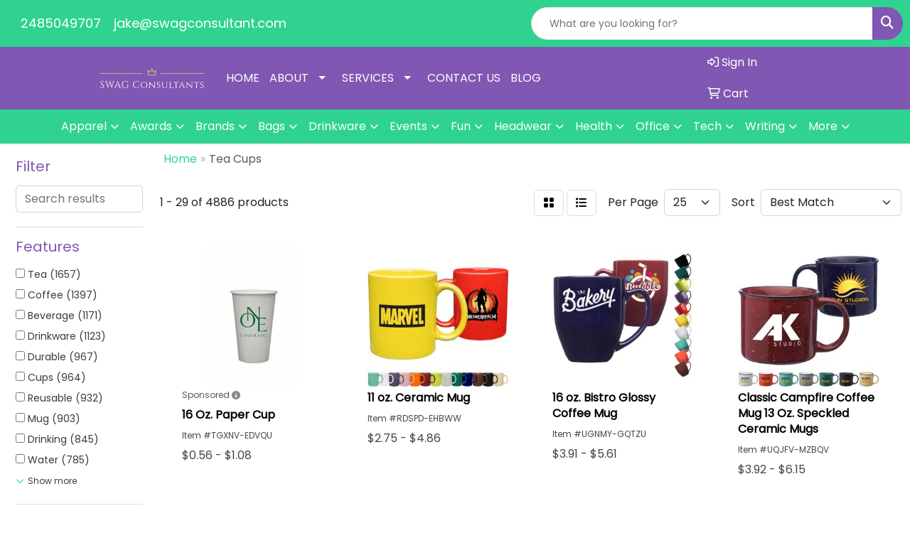

--- FILE ---
content_type: text/html
request_url: https://www.swagconsultant.com/ws/ws.dll/StartSrch?UID=254717&WENavID=16890483
body_size: 14212
content:
<!DOCTYPE html>
<html lang="en"><head>
<meta charset="utf-8">
<meta http-equiv="X-UA-Compatible" content="IE=edge">
<meta name="viewport" content="width=device-width, initial-scale=1">
<!-- The above 3 meta tags *must* come first in the head; any other head content must come *after* these tags -->


<link href="/distsite/styles/8/css/bootstrap.min.css" rel="stylesheet" />
<link href="https://fonts.googleapis.com/css?family=Open+Sans:400,600|Oswald:400,600" rel="stylesheet">
<link href="/distsite/styles/8/css/owl.carousel.min.css" rel="stylesheet">
<link href="/distsite/styles/8/css/nouislider.css" rel="stylesheet">
<!--<link href="/distsite/styles/8/css/menu.css" rel="stylesheet"/>-->
<link href="/distsite/styles/8/css/flexslider.css" rel="stylesheet">
<link href="/distsite/styles/8/css/all.min.css" rel="stylesheet">
<link href="/distsite/styles/8/css/slick/slick.css" rel="stylesheet"/>
<link href="/distsite/styles/8/css/lightbox/lightbox.css" rel="stylesheet"  />
<link href="/distsite/styles/8/css/yamm.css" rel="stylesheet" />
<!-- Custom styles for this theme -->
<link href="/we/we.dll/StyleSheet?UN=254717&Type=WETheme&TS=C46006.6622337963" rel="stylesheet">
<!-- Custom styles for this theme -->
<link href="/we/we.dll/StyleSheet?UN=254717&Type=WETheme-PS&TS=C46006.6622337963" rel="stylesheet">
<style>
#header-contact > li > a {
color: #fff;
}
#header-contact > li > a:hover {
color: #8057b2;
}
.footer-four #footer-bottom {
    background-color: #8057b2;
}
.footer-four #copyright {
    background: #e8e8e8;
}
ul#nav1.sf-arrows .sf-with-ul:after {
    border-top-color: #fff;
}
</style>

<!-- HTML5 shim and Respond.js for IE8 support of HTML5 elements and media queries -->
<!--[if lt IE 9]>
      <script src="https://oss.maxcdn.com/html5shiv/3.7.3/html5shiv.min.js"></script>
      <script src="https://oss.maxcdn.com/respond/1.4.2/respond.min.js"></script>
    <![endif]-->

</head>

<body style="background:#fff;">


  <!-- Slide-Out Menu -->
  <div id="filter-menu" class="filter-menu">
    <button id="close-menu" class="btn-close"></button>
    <div class="menu-content">
      
<aside class="filter-sidebar">



<div class="filter-section first">
	<h2>Filter</h2>
	 <div class="input-group mb-3">
	 <input type="text" style="border-right:0;" placeholder="Search results" class="form-control text-search-within-results" name="SearchWithinResults" value="" maxlength="100" onkeyup="HandleTextFilter(event);">
	  <label class="input-group-text" style="background-color:#fff;"><a  style="display:none;" href="javascript:void(0);" class="remove-filter" data-toggle="tooltip" title="Clear" onclick="ClearTextFilter();"><i class="far fa-times" aria-hidden="true"></i> <span class="fa-sr-only">x</span></a></label>
	</div>
</div>

<a href="javascript:void(0);" class="clear-filters"  style="display:none;" onclick="ClearDrillDown();">Clear all filters</a>

<div class="filter-section"  style="display:none;">
	<h2>Categories</h2>

	<div class="filter-list">

	 

		<!-- wrapper for more filters -->
        <div class="show-filter">

		</div><!-- showfilters -->

	</div>

		<a href="#" class="show-more"  style="display:none;" >Show more</a>
</div>


<div class="filter-section" >
	<h2>Features</h2>

		<div class="filter-list">

	  		<div class="checkbox"><label><input class="filtercheckbox" type="checkbox" name="2|Tea" ><span> Tea (1657)</span></label></div><div class="checkbox"><label><input class="filtercheckbox" type="checkbox" name="2|Coffee" ><span> Coffee (1397)</span></label></div><div class="checkbox"><label><input class="filtercheckbox" type="checkbox" name="2|Beverage" ><span> Beverage (1171)</span></label></div><div class="checkbox"><label><input class="filtercheckbox" type="checkbox" name="2|Drinkware" ><span> Drinkware (1123)</span></label></div><div class="checkbox"><label><input class="filtercheckbox" type="checkbox" name="2|Durable" ><span> Durable (967)</span></label></div><div class="checkbox"><label><input class="filtercheckbox" type="checkbox" name="2|Cups" ><span> Cups (964)</span></label></div><div class="checkbox"><label><input class="filtercheckbox" type="checkbox" name="2|Reusable" ><span> Reusable (932)</span></label></div><div class="checkbox"><label><input class="filtercheckbox" type="checkbox" name="2|Mug" ><span> Mug (903)</span></label></div><div class="checkbox"><label><input class="filtercheckbox" type="checkbox" name="2|Drinking" ><span> Drinking (845)</span></label></div><div class="checkbox"><label><input class="filtercheckbox" type="checkbox" name="2|Water" ><span> Water (785)</span></label></div><div class="show-filter"><div class="checkbox"><label><input class="filtercheckbox" type="checkbox" name="2|Portable" ><span> Portable (736)</span></label></div><div class="checkbox"><label><input class="filtercheckbox" type="checkbox" name="2|Drink" ><span> Drink (711)</span></label></div><div class="checkbox"><label><input class="filtercheckbox" type="checkbox" name="2|Travel" ><span> Travel (708)</span></label></div><div class="checkbox"><label><input class="filtercheckbox" type="checkbox" name="2|Office" ><span> Office (700)</span></label></div><div class="checkbox"><label><input class="filtercheckbox" type="checkbox" name="2|Insulated" ><span> Insulated (638)</span></label></div><div class="checkbox"><label><input class="filtercheckbox" type="checkbox" name="2|Tumbler" ><span> Tumbler (612)</span></label></div><div class="checkbox"><label><input class="filtercheckbox" type="checkbox" name="2|Coffee cup" ><span> Coffee cup (554)</span></label></div><div class="checkbox"><label><input class="filtercheckbox" type="checkbox" name="2|Camping" ><span> Camping (491)</span></label></div><div class="checkbox"><label><input class="filtercheckbox" type="checkbox" name="2|Coffee mug" ><span> Coffee mug (479)</span></label></div><div class="checkbox"><label><input class="filtercheckbox" type="checkbox" name="2|Lightweight" ><span> Lightweight (460)</span></label></div><div class="checkbox"><label><input class="filtercheckbox" type="checkbox" name="2|Party" ><span> Party (425)</span></label></div><div class="checkbox"><label><input class="filtercheckbox" type="checkbox" name="2|Outdoor" ><span> Outdoor (417)</span></label></div><div class="checkbox"><label><input class="filtercheckbox" type="checkbox" name="2|Ceramic" ><span> Ceramic (411)</span></label></div><div class="checkbox"><label><input class="filtercheckbox" type="checkbox" name="2|Home" ><span> Home (411)</span></label></div><div class="checkbox"><label><input class="filtercheckbox" type="checkbox" name="2|Hot" ><span> Hot (382)</span></label></div><div class="checkbox"><label><input class="filtercheckbox" type="checkbox" name="2|Lid" ><span> Lid (378)</span></label></div><div class="checkbox"><label><input class="filtercheckbox" type="checkbox" name="2|Handle" ><span> Handle (364)</span></label></div><div class="checkbox"><label><input class="filtercheckbox" type="checkbox" name="2|Tea cup" ><span> Tea cup (352)</span></label></div><div class="checkbox"><label><input class="filtercheckbox" type="checkbox" name="2|Milk" ><span> Milk (345)</span></label></div><div class="checkbox"><label><input class="filtercheckbox" type="checkbox" name="2|Beer" ><span> Beer (329)</span></label></div><div class="checkbox"><label><input class="filtercheckbox" type="checkbox" name="2|Stylish" ><span> Stylish (324)</span></label></div><div class="checkbox"><label><input class="filtercheckbox" type="checkbox" name="2|Juice" ><span> Juice (314)</span></label></div><div class="checkbox"><label><input class="filtercheckbox" type="checkbox" name="2|Stainless steel" ><span> Stainless steel (295)</span></label></div><div class="checkbox"><label><input class="filtercheckbox" type="checkbox" name="2|Disposable" ><span> Disposable (294)</span></label></div><div class="checkbox"><label><input class="filtercheckbox" type="checkbox" name="2|Modern" ><span> Modern (293)</span></label></div><div class="checkbox"><label><input class="filtercheckbox" type="checkbox" name="2|Restaurants" ><span> Restaurants (283)</span></label></div><div class="checkbox"><label><input class="filtercheckbox" type="checkbox" name="2|Bottle" ><span> Bottle (282)</span></label></div><div class="checkbox"><label><input class="filtercheckbox" type="checkbox" name="2|Elegant" ><span> Elegant (275)</span></label></div><div class="checkbox"><label><input class="filtercheckbox" type="checkbox" name="2|Practical" ><span> Practical (240)</span></label></div><div class="checkbox"><label><input class="filtercheckbox" type="checkbox" name="2|Eco-friendly" ><span> Eco-friendly (239)</span></label></div><div class="checkbox"><label><input class="filtercheckbox" type="checkbox" name="2|Cold" ><span> Cold (237)</span></label></div><div class="checkbox"><label><input class="filtercheckbox" type="checkbox" name="2|Picnic" ><span> Picnic (237)</span></label></div><div class="checkbox"><label><input class="filtercheckbox" type="checkbox" name="2|Metal" ><span> Metal (232)</span></label></div><div class="checkbox"><label><input class="filtercheckbox" type="checkbox" name="2|Plastic" ><span> Plastic (215)</span></label></div><div class="checkbox"><label><input class="filtercheckbox" type="checkbox" name="2|Premium" ><span> Premium (211)</span></label></div><div class="checkbox"><label><input class="filtercheckbox" type="checkbox" name="2|Ceramic mug" ><span> Ceramic mug (209)</span></label></div><div class="checkbox"><label><input class="filtercheckbox" type="checkbox" name="2|Kitchen" ><span> Kitchen (209)</span></label></div><div class="checkbox"><label><input class="filtercheckbox" type="checkbox" name="2|Smooth" ><span> Smooth (203)</span></label></div><div class="checkbox"><label><input class="filtercheckbox" type="checkbox" name="2|Gift" ><span> Gift (202)</span></label></div><div class="checkbox"><label><input class="filtercheckbox" type="checkbox" name="2|Tea mug" ><span> Tea mug (201)</span></label></div></div>

			<!-- wrapper for more filters -->
			<div class="show-filter">

			</div><!-- showfilters -->
 		</div>
		<a href="#" class="show-more"  >Show more</a>


</div>


<div class="filter-section" >
	<h2>Colors</h2>

		<div class="filter-list">

		  	<div class="checkbox"><label><input class="filtercheckbox" type="checkbox" name="1|White" ><span> White (2138)</span></label></div><div class="checkbox"><label><input class="filtercheckbox" type="checkbox" name="1|Black" ><span> Black (1883)</span></label></div><div class="checkbox"><label><input class="filtercheckbox" type="checkbox" name="1|Blue" ><span> Blue (1553)</span></label></div><div class="checkbox"><label><input class="filtercheckbox" type="checkbox" name="1|Green" ><span> Green (1458)</span></label></div><div class="checkbox"><label><input class="filtercheckbox" type="checkbox" name="1|Red" ><span> Red (1434)</span></label></div><div class="checkbox"><label><input class="filtercheckbox" type="checkbox" name="1|Pink" ><span> Pink (1158)</span></label></div><div class="checkbox"><label><input class="filtercheckbox" type="checkbox" name="1|Yellow" ><span> Yellow (905)</span></label></div><div class="checkbox"><label><input class="filtercheckbox" type="checkbox" name="1|Orange" ><span> Orange (833)</span></label></div><div class="checkbox"><label><input class="filtercheckbox" type="checkbox" name="1|Gray" ><span> Gray (678)</span></label></div><div class="checkbox"><label><input class="filtercheckbox" type="checkbox" name="1|Purple" ><span> Purple (617)</span></label></div><div class="show-filter"><div class="checkbox"><label><input class="filtercheckbox" type="checkbox" name="1|Silver" ><span> Silver (568)</span></label></div><div class="checkbox"><label><input class="filtercheckbox" type="checkbox" name="1|Brown" ><span> Brown (424)</span></label></div><div class="checkbox"><label><input class="filtercheckbox" type="checkbox" name="1|Clear" ><span> Clear (399)</span></label></div><div class="checkbox"><label><input class="filtercheckbox" type="checkbox" name="1|Various" ><span> Various (234)</span></label></div><div class="checkbox"><label><input class="filtercheckbox" type="checkbox" name="1|Light blue" ><span> Light blue (233)</span></label></div><div class="checkbox"><label><input class="filtercheckbox" type="checkbox" name="1|Navy blue" ><span> Navy blue (218)</span></label></div><div class="checkbox"><label><input class="filtercheckbox" type="checkbox" name="1|Gold" ><span> Gold (201)</span></label></div><div class="checkbox"><label><input class="filtercheckbox" type="checkbox" name="1|Dark blue" ><span> Dark blue (178)</span></label></div><div class="checkbox"><label><input class="filtercheckbox" type="checkbox" name="1|Beige" ><span> Beige (168)</span></label></div><div class="checkbox"><label><input class="filtercheckbox" type="checkbox" name="1|Dark green" ><span> Dark green (146)</span></label></div><div class="checkbox"><label><input class="filtercheckbox" type="checkbox" name="1|Royal blue" ><span> Royal blue (105)</span></label></div><div class="checkbox"><label><input class="filtercheckbox" type="checkbox" name="1|Light green" ><span> Light green (101)</span></label></div><div class="checkbox"><label><input class="filtercheckbox" type="checkbox" name="1|Sky blue" ><span> Sky blue (90)</span></label></div><div class="checkbox"><label><input class="filtercheckbox" type="checkbox" name="1|Rose red" ><span> Rose red (74)</span></label></div><div class="checkbox"><label><input class="filtercheckbox" type="checkbox" name="1|Lime green" ><span> Lime green (62)</span></label></div><div class="checkbox"><label><input class="filtercheckbox" type="checkbox" name="1|Transparent" ><span> Transparent (53)</span></label></div><div class="checkbox"><label><input class="filtercheckbox" type="checkbox" name="1|Cobalt blue" ><span> Cobalt blue (49)</span></label></div><div class="checkbox"><label><input class="filtercheckbox" type="checkbox" name="1|Light pink" ><span> Light pink (48)</span></label></div><div class="checkbox"><label><input class="filtercheckbox" type="checkbox" name="1|Teal" ><span> Teal (42)</span></label></div><div class="checkbox"><label><input class="filtercheckbox" type="checkbox" name="1|Light purple" ><span> Light purple (39)</span></label></div><div class="checkbox"><label><input class="filtercheckbox" type="checkbox" name="1|Army green" ><span> Army green (38)</span></label></div><div class="checkbox"><label><input class="filtercheckbox" type="checkbox" name="1|Rose gold" ><span> Rose gold (37)</span></label></div><div class="checkbox"><label><input class="filtercheckbox" type="checkbox" name="1|Dark pink" ><span> Dark pink (35)</span></label></div><div class="checkbox"><label><input class="filtercheckbox" type="checkbox" name="1|Lake blue" ><span> Lake blue (33)</span></label></div><div class="checkbox"><label><input class="filtercheckbox" type="checkbox" name="1|Coffee brown" ><span> Coffee brown (32)</span></label></div><div class="checkbox"><label><input class="filtercheckbox" type="checkbox" name="1|Cream" ><span> Cream (28)</span></label></div><div class="checkbox"><label><input class="filtercheckbox" type="checkbox" name="1|Wood brown" ><span> Wood brown (27)</span></label></div><div class="checkbox"><label><input class="filtercheckbox" type="checkbox" name="1|Dark purple" ><span> Dark purple (26)</span></label></div><div class="checkbox"><label><input class="filtercheckbox" type="checkbox" name="1|Light yellow" ><span> Light yellow (24)</span></label></div><div class="checkbox"><label><input class="filtercheckbox" type="checkbox" name="1|Cyan" ><span> Cyan (23)</span></label></div><div class="checkbox"><label><input class="filtercheckbox" type="checkbox" name="1|Dark brown" ><span> Dark brown (23)</span></label></div><div class="checkbox"><label><input class="filtercheckbox" type="checkbox" name="1|Maroon red" ><span> Maroon red (23)</span></label></div><div class="checkbox"><label><input class="filtercheckbox" type="checkbox" name="1|Matte black" ><span> Matte black (22)</span></label></div><div class="checkbox"><label><input class="filtercheckbox" type="checkbox" name="1|Sliver" ><span> Sliver (22)</span></label></div><div class="checkbox"><label><input class="filtercheckbox" type="checkbox" name="1|Teal green" ><span> Teal green (22)</span></label></div><div class="checkbox"><label><input class="filtercheckbox" type="checkbox" name="1|White/black" ><span> White/black (22)</span></label></div><div class="checkbox"><label><input class="filtercheckbox" type="checkbox" name="1|White/red" ><span> White/red (22)</span></label></div><div class="checkbox"><label><input class="filtercheckbox" type="checkbox" name="1|Red/white" ><span> Red/white (21)</span></label></div><div class="checkbox"><label><input class="filtercheckbox" type="checkbox" name="1|Black/silver" ><span> Black/silver (20)</span></label></div><div class="checkbox"><label><input class="filtercheckbox" type="checkbox" name="1|Matte white" ><span> Matte white (20)</span></label></div></div>


			<!-- wrapper for more filters -->
			<div class="show-filter">

			</div><!-- showfilters -->

		  </div>

		<a href="#" class="show-more"  >Show more</a>
</div>


<div class="filter-section"  >
	<h2>Price Range</h2>
	<div class="filter-price-wrap">
		<div class="filter-price-inner">
			<div class="input-group">
				<span class="input-group-text input-group-text-white">$</span>
				<input type="text" class="form-control form-control-sm filter-min-prices" name="min-prices" value="" placeholder="Min" onkeyup="HandlePriceFilter(event);">
			</div>
			<div class="input-group">
				<span class="input-group-text input-group-text-white">$</span>
				<input type="text" class="form-control form-control-sm filter-max-prices" name="max-prices" value="" placeholder="Max" onkeyup="HandlePriceFilter(event);">
			</div>
		</div>
		<a href="javascript:void(0)" onclick="SetPriceFilter();" ><i class="fa-solid fa-chevron-right"></i></a>
	</div>
</div>

<div class="filter-section"   >
	<h2>Quantity</h2>
	<div class="filter-price-wrap mb-2">
		<input type="text" class="form-control form-control-sm filter-quantity" value="" placeholder="Qty" onkeyup="HandleQuantityFilter(event);">
		<a href="javascript:void(0)" onclick="SetQuantityFilter();"><i class="fa-solid fa-chevron-right"></i></a>
	</div>
</div>




	</aside>

    </div>
</div>




	<div class="container-fluid">
		<div class="row">

			<div class="col-md-3 col-lg-2">
        <div class="d-none d-md-block">
          <div id="desktop-filter">
            
<aside class="filter-sidebar">



<div class="filter-section first">
	<h2>Filter</h2>
	 <div class="input-group mb-3">
	 <input type="text" style="border-right:0;" placeholder="Search results" class="form-control text-search-within-results" name="SearchWithinResults" value="" maxlength="100" onkeyup="HandleTextFilter(event);">
	  <label class="input-group-text" style="background-color:#fff;"><a  style="display:none;" href="javascript:void(0);" class="remove-filter" data-toggle="tooltip" title="Clear" onclick="ClearTextFilter();"><i class="far fa-times" aria-hidden="true"></i> <span class="fa-sr-only">x</span></a></label>
	</div>
</div>

<a href="javascript:void(0);" class="clear-filters"  style="display:none;" onclick="ClearDrillDown();">Clear all filters</a>

<div class="filter-section"  style="display:none;">
	<h2>Categories</h2>

	<div class="filter-list">

	 

		<!-- wrapper for more filters -->
        <div class="show-filter">

		</div><!-- showfilters -->

	</div>

		<a href="#" class="show-more"  style="display:none;" >Show more</a>
</div>


<div class="filter-section" >
	<h2>Features</h2>

		<div class="filter-list">

	  		<div class="checkbox"><label><input class="filtercheckbox" type="checkbox" name="2|Tea" ><span> Tea (1657)</span></label></div><div class="checkbox"><label><input class="filtercheckbox" type="checkbox" name="2|Coffee" ><span> Coffee (1397)</span></label></div><div class="checkbox"><label><input class="filtercheckbox" type="checkbox" name="2|Beverage" ><span> Beverage (1171)</span></label></div><div class="checkbox"><label><input class="filtercheckbox" type="checkbox" name="2|Drinkware" ><span> Drinkware (1123)</span></label></div><div class="checkbox"><label><input class="filtercheckbox" type="checkbox" name="2|Durable" ><span> Durable (967)</span></label></div><div class="checkbox"><label><input class="filtercheckbox" type="checkbox" name="2|Cups" ><span> Cups (964)</span></label></div><div class="checkbox"><label><input class="filtercheckbox" type="checkbox" name="2|Reusable" ><span> Reusable (932)</span></label></div><div class="checkbox"><label><input class="filtercheckbox" type="checkbox" name="2|Mug" ><span> Mug (903)</span></label></div><div class="checkbox"><label><input class="filtercheckbox" type="checkbox" name="2|Drinking" ><span> Drinking (845)</span></label></div><div class="checkbox"><label><input class="filtercheckbox" type="checkbox" name="2|Water" ><span> Water (785)</span></label></div><div class="show-filter"><div class="checkbox"><label><input class="filtercheckbox" type="checkbox" name="2|Portable" ><span> Portable (736)</span></label></div><div class="checkbox"><label><input class="filtercheckbox" type="checkbox" name="2|Drink" ><span> Drink (711)</span></label></div><div class="checkbox"><label><input class="filtercheckbox" type="checkbox" name="2|Travel" ><span> Travel (708)</span></label></div><div class="checkbox"><label><input class="filtercheckbox" type="checkbox" name="2|Office" ><span> Office (700)</span></label></div><div class="checkbox"><label><input class="filtercheckbox" type="checkbox" name="2|Insulated" ><span> Insulated (638)</span></label></div><div class="checkbox"><label><input class="filtercheckbox" type="checkbox" name="2|Tumbler" ><span> Tumbler (612)</span></label></div><div class="checkbox"><label><input class="filtercheckbox" type="checkbox" name="2|Coffee cup" ><span> Coffee cup (554)</span></label></div><div class="checkbox"><label><input class="filtercheckbox" type="checkbox" name="2|Camping" ><span> Camping (491)</span></label></div><div class="checkbox"><label><input class="filtercheckbox" type="checkbox" name="2|Coffee mug" ><span> Coffee mug (479)</span></label></div><div class="checkbox"><label><input class="filtercheckbox" type="checkbox" name="2|Lightweight" ><span> Lightweight (460)</span></label></div><div class="checkbox"><label><input class="filtercheckbox" type="checkbox" name="2|Party" ><span> Party (425)</span></label></div><div class="checkbox"><label><input class="filtercheckbox" type="checkbox" name="2|Outdoor" ><span> Outdoor (417)</span></label></div><div class="checkbox"><label><input class="filtercheckbox" type="checkbox" name="2|Ceramic" ><span> Ceramic (411)</span></label></div><div class="checkbox"><label><input class="filtercheckbox" type="checkbox" name="2|Home" ><span> Home (411)</span></label></div><div class="checkbox"><label><input class="filtercheckbox" type="checkbox" name="2|Hot" ><span> Hot (382)</span></label></div><div class="checkbox"><label><input class="filtercheckbox" type="checkbox" name="2|Lid" ><span> Lid (378)</span></label></div><div class="checkbox"><label><input class="filtercheckbox" type="checkbox" name="2|Handle" ><span> Handle (364)</span></label></div><div class="checkbox"><label><input class="filtercheckbox" type="checkbox" name="2|Tea cup" ><span> Tea cup (352)</span></label></div><div class="checkbox"><label><input class="filtercheckbox" type="checkbox" name="2|Milk" ><span> Milk (345)</span></label></div><div class="checkbox"><label><input class="filtercheckbox" type="checkbox" name="2|Beer" ><span> Beer (329)</span></label></div><div class="checkbox"><label><input class="filtercheckbox" type="checkbox" name="2|Stylish" ><span> Stylish (324)</span></label></div><div class="checkbox"><label><input class="filtercheckbox" type="checkbox" name="2|Juice" ><span> Juice (314)</span></label></div><div class="checkbox"><label><input class="filtercheckbox" type="checkbox" name="2|Stainless steel" ><span> Stainless steel (295)</span></label></div><div class="checkbox"><label><input class="filtercheckbox" type="checkbox" name="2|Disposable" ><span> Disposable (294)</span></label></div><div class="checkbox"><label><input class="filtercheckbox" type="checkbox" name="2|Modern" ><span> Modern (293)</span></label></div><div class="checkbox"><label><input class="filtercheckbox" type="checkbox" name="2|Restaurants" ><span> Restaurants (283)</span></label></div><div class="checkbox"><label><input class="filtercheckbox" type="checkbox" name="2|Bottle" ><span> Bottle (282)</span></label></div><div class="checkbox"><label><input class="filtercheckbox" type="checkbox" name="2|Elegant" ><span> Elegant (275)</span></label></div><div class="checkbox"><label><input class="filtercheckbox" type="checkbox" name="2|Practical" ><span> Practical (240)</span></label></div><div class="checkbox"><label><input class="filtercheckbox" type="checkbox" name="2|Eco-friendly" ><span> Eco-friendly (239)</span></label></div><div class="checkbox"><label><input class="filtercheckbox" type="checkbox" name="2|Cold" ><span> Cold (237)</span></label></div><div class="checkbox"><label><input class="filtercheckbox" type="checkbox" name="2|Picnic" ><span> Picnic (237)</span></label></div><div class="checkbox"><label><input class="filtercheckbox" type="checkbox" name="2|Metal" ><span> Metal (232)</span></label></div><div class="checkbox"><label><input class="filtercheckbox" type="checkbox" name="2|Plastic" ><span> Plastic (215)</span></label></div><div class="checkbox"><label><input class="filtercheckbox" type="checkbox" name="2|Premium" ><span> Premium (211)</span></label></div><div class="checkbox"><label><input class="filtercheckbox" type="checkbox" name="2|Ceramic mug" ><span> Ceramic mug (209)</span></label></div><div class="checkbox"><label><input class="filtercheckbox" type="checkbox" name="2|Kitchen" ><span> Kitchen (209)</span></label></div><div class="checkbox"><label><input class="filtercheckbox" type="checkbox" name="2|Smooth" ><span> Smooth (203)</span></label></div><div class="checkbox"><label><input class="filtercheckbox" type="checkbox" name="2|Gift" ><span> Gift (202)</span></label></div><div class="checkbox"><label><input class="filtercheckbox" type="checkbox" name="2|Tea mug" ><span> Tea mug (201)</span></label></div></div>

			<!-- wrapper for more filters -->
			<div class="show-filter">

			</div><!-- showfilters -->
 		</div>
		<a href="#" class="show-more"  >Show more</a>


</div>


<div class="filter-section" >
	<h2>Colors</h2>

		<div class="filter-list">

		  	<div class="checkbox"><label><input class="filtercheckbox" type="checkbox" name="1|White" ><span> White (2138)</span></label></div><div class="checkbox"><label><input class="filtercheckbox" type="checkbox" name="1|Black" ><span> Black (1883)</span></label></div><div class="checkbox"><label><input class="filtercheckbox" type="checkbox" name="1|Blue" ><span> Blue (1553)</span></label></div><div class="checkbox"><label><input class="filtercheckbox" type="checkbox" name="1|Green" ><span> Green (1458)</span></label></div><div class="checkbox"><label><input class="filtercheckbox" type="checkbox" name="1|Red" ><span> Red (1434)</span></label></div><div class="checkbox"><label><input class="filtercheckbox" type="checkbox" name="1|Pink" ><span> Pink (1158)</span></label></div><div class="checkbox"><label><input class="filtercheckbox" type="checkbox" name="1|Yellow" ><span> Yellow (905)</span></label></div><div class="checkbox"><label><input class="filtercheckbox" type="checkbox" name="1|Orange" ><span> Orange (833)</span></label></div><div class="checkbox"><label><input class="filtercheckbox" type="checkbox" name="1|Gray" ><span> Gray (678)</span></label></div><div class="checkbox"><label><input class="filtercheckbox" type="checkbox" name="1|Purple" ><span> Purple (617)</span></label></div><div class="show-filter"><div class="checkbox"><label><input class="filtercheckbox" type="checkbox" name="1|Silver" ><span> Silver (568)</span></label></div><div class="checkbox"><label><input class="filtercheckbox" type="checkbox" name="1|Brown" ><span> Brown (424)</span></label></div><div class="checkbox"><label><input class="filtercheckbox" type="checkbox" name="1|Clear" ><span> Clear (399)</span></label></div><div class="checkbox"><label><input class="filtercheckbox" type="checkbox" name="1|Various" ><span> Various (234)</span></label></div><div class="checkbox"><label><input class="filtercheckbox" type="checkbox" name="1|Light blue" ><span> Light blue (233)</span></label></div><div class="checkbox"><label><input class="filtercheckbox" type="checkbox" name="1|Navy blue" ><span> Navy blue (218)</span></label></div><div class="checkbox"><label><input class="filtercheckbox" type="checkbox" name="1|Gold" ><span> Gold (201)</span></label></div><div class="checkbox"><label><input class="filtercheckbox" type="checkbox" name="1|Dark blue" ><span> Dark blue (178)</span></label></div><div class="checkbox"><label><input class="filtercheckbox" type="checkbox" name="1|Beige" ><span> Beige (168)</span></label></div><div class="checkbox"><label><input class="filtercheckbox" type="checkbox" name="1|Dark green" ><span> Dark green (146)</span></label></div><div class="checkbox"><label><input class="filtercheckbox" type="checkbox" name="1|Royal blue" ><span> Royal blue (105)</span></label></div><div class="checkbox"><label><input class="filtercheckbox" type="checkbox" name="1|Light green" ><span> Light green (101)</span></label></div><div class="checkbox"><label><input class="filtercheckbox" type="checkbox" name="1|Sky blue" ><span> Sky blue (90)</span></label></div><div class="checkbox"><label><input class="filtercheckbox" type="checkbox" name="1|Rose red" ><span> Rose red (74)</span></label></div><div class="checkbox"><label><input class="filtercheckbox" type="checkbox" name="1|Lime green" ><span> Lime green (62)</span></label></div><div class="checkbox"><label><input class="filtercheckbox" type="checkbox" name="1|Transparent" ><span> Transparent (53)</span></label></div><div class="checkbox"><label><input class="filtercheckbox" type="checkbox" name="1|Cobalt blue" ><span> Cobalt blue (49)</span></label></div><div class="checkbox"><label><input class="filtercheckbox" type="checkbox" name="1|Light pink" ><span> Light pink (48)</span></label></div><div class="checkbox"><label><input class="filtercheckbox" type="checkbox" name="1|Teal" ><span> Teal (42)</span></label></div><div class="checkbox"><label><input class="filtercheckbox" type="checkbox" name="1|Light purple" ><span> Light purple (39)</span></label></div><div class="checkbox"><label><input class="filtercheckbox" type="checkbox" name="1|Army green" ><span> Army green (38)</span></label></div><div class="checkbox"><label><input class="filtercheckbox" type="checkbox" name="1|Rose gold" ><span> Rose gold (37)</span></label></div><div class="checkbox"><label><input class="filtercheckbox" type="checkbox" name="1|Dark pink" ><span> Dark pink (35)</span></label></div><div class="checkbox"><label><input class="filtercheckbox" type="checkbox" name="1|Lake blue" ><span> Lake blue (33)</span></label></div><div class="checkbox"><label><input class="filtercheckbox" type="checkbox" name="1|Coffee brown" ><span> Coffee brown (32)</span></label></div><div class="checkbox"><label><input class="filtercheckbox" type="checkbox" name="1|Cream" ><span> Cream (28)</span></label></div><div class="checkbox"><label><input class="filtercheckbox" type="checkbox" name="1|Wood brown" ><span> Wood brown (27)</span></label></div><div class="checkbox"><label><input class="filtercheckbox" type="checkbox" name="1|Dark purple" ><span> Dark purple (26)</span></label></div><div class="checkbox"><label><input class="filtercheckbox" type="checkbox" name="1|Light yellow" ><span> Light yellow (24)</span></label></div><div class="checkbox"><label><input class="filtercheckbox" type="checkbox" name="1|Cyan" ><span> Cyan (23)</span></label></div><div class="checkbox"><label><input class="filtercheckbox" type="checkbox" name="1|Dark brown" ><span> Dark brown (23)</span></label></div><div class="checkbox"><label><input class="filtercheckbox" type="checkbox" name="1|Maroon red" ><span> Maroon red (23)</span></label></div><div class="checkbox"><label><input class="filtercheckbox" type="checkbox" name="1|Matte black" ><span> Matte black (22)</span></label></div><div class="checkbox"><label><input class="filtercheckbox" type="checkbox" name="1|Sliver" ><span> Sliver (22)</span></label></div><div class="checkbox"><label><input class="filtercheckbox" type="checkbox" name="1|Teal green" ><span> Teal green (22)</span></label></div><div class="checkbox"><label><input class="filtercheckbox" type="checkbox" name="1|White/black" ><span> White/black (22)</span></label></div><div class="checkbox"><label><input class="filtercheckbox" type="checkbox" name="1|White/red" ><span> White/red (22)</span></label></div><div class="checkbox"><label><input class="filtercheckbox" type="checkbox" name="1|Red/white" ><span> Red/white (21)</span></label></div><div class="checkbox"><label><input class="filtercheckbox" type="checkbox" name="1|Black/silver" ><span> Black/silver (20)</span></label></div><div class="checkbox"><label><input class="filtercheckbox" type="checkbox" name="1|Matte white" ><span> Matte white (20)</span></label></div></div>


			<!-- wrapper for more filters -->
			<div class="show-filter">

			</div><!-- showfilters -->

		  </div>

		<a href="#" class="show-more"  >Show more</a>
</div>


<div class="filter-section"  >
	<h2>Price Range</h2>
	<div class="filter-price-wrap">
		<div class="filter-price-inner">
			<div class="input-group">
				<span class="input-group-text input-group-text-white">$</span>
				<input type="text" class="form-control form-control-sm filter-min-prices" name="min-prices" value="" placeholder="Min" onkeyup="HandlePriceFilter(event);">
			</div>
			<div class="input-group">
				<span class="input-group-text input-group-text-white">$</span>
				<input type="text" class="form-control form-control-sm filter-max-prices" name="max-prices" value="" placeholder="Max" onkeyup="HandlePriceFilter(event);">
			</div>
		</div>
		<a href="javascript:void(0)" onclick="SetPriceFilter();" ><i class="fa-solid fa-chevron-right"></i></a>
	</div>
</div>

<div class="filter-section"   >
	<h2>Quantity</h2>
	<div class="filter-price-wrap mb-2">
		<input type="text" class="form-control form-control-sm filter-quantity" value="" placeholder="Qty" onkeyup="HandleQuantityFilter(event);">
		<a href="javascript:void(0)" onclick="SetQuantityFilter();"><i class="fa-solid fa-chevron-right"></i></a>
	</div>
</div>




	</aside>

          </div>
        </div>
			</div>

			<div class="col-md-9 col-lg-10">
				

				<ol class="breadcrumb"  >
              		<li><a href="https://www.swagconsultant.com" target="_top">Home</a></li>
             	 	<li class="active">Tea Cups</li>
            	</ol>




				<div id="product-list-controls">

				
						<div class="d-flex align-items-center justify-content-between">
							<div class="d-none d-md-block me-3">
								1 - 29 of  4886 <span class="d-none d-lg-inline">products</span>
							</div>
					  
						  <!-- Right Aligned Controls -->
						  <div class="product-controls-right d-flex align-items-center">
       
              <button id="show-filter-button" class="btn btn-control d-block d-md-none"><i class="fa-solid fa-filter" aria-hidden="true"></i></button>

							
							<span class="me-3">
								<a href="/ws/ws.dll/StartSrch?UID=254717&WENavID=16890483&View=T&ST=260124053423249152584159575" class="btn btn-control grid" title="Change to Grid View"><i class="fa-solid fa-grid-2" aria-hidden="true"></i>  <span class="fa-sr-only">Grid</span></a>
								<a href="/ws/ws.dll/StartSrch?UID=254717&WENavID=16890483&View=L&ST=260124053423249152584159575" class="btn btn-control" title="Change to List View"><i class="fa-solid fa-list"></i> <span class="fa-sr-only">List</span></a>
							</span>
							
					  
							<!-- Number of Items Per Page -->
							<div class="me-2 d-none d-lg-block">
								<label>Per Page</label>
							</div>
							<div class="me-3 d-none d-md-block">
								<select class="form-select notranslate" onchange="GoToNewURL(this);" aria-label="Items per page">
									<option value="/ws/ws.dll/StartSrch?UID=254717&WENavID=16890483&ST=260124053423249152584159575&PPP=10" >10</option><option value="/ws/ws.dll/StartSrch?UID=254717&WENavID=16890483&ST=260124053423249152584159575&PPP=25" selected>25</option><option value="/ws/ws.dll/StartSrch?UID=254717&WENavID=16890483&ST=260124053423249152584159575&PPP=50" >50</option><option value="/ws/ws.dll/StartSrch?UID=254717&WENavID=16890483&ST=260124053423249152584159575&PPP=100" >100</option><option value="/ws/ws.dll/StartSrch?UID=254717&WENavID=16890483&ST=260124053423249152584159575&PPP=250" >250</option>
								
								</select>
							</div>
					  
							<!-- Sort By -->
							<div class="d-none d-lg-block me-2">
								<label>Sort</label>
							</div>
							<div>
								<select class="form-select" onchange="GoToNewURL(this);">
									<option value="/ws/ws.dll/StartSrch?UID=254717&WENavID=16890483&Sort=0" selected>Best Match</option><option value="/ws/ws.dll/StartSrch?UID=254717&WENavID=16890483&Sort=3">Most Popular</option><option value="/ws/ws.dll/StartSrch?UID=254717&WENavID=16890483&Sort=1">Price (Low to High)</option><option value="/ws/ws.dll/StartSrch?UID=254717&WENavID=16890483&Sort=2">Price (High to Low)</option>
								 </select>
							</div>
						  </div>
						</div>

			  </div>

				<!-- Product Results List -->
				<ul class="thumbnail-list"><li>
 <a href="https://www.swagconsultant.com/p/TGXNV-EDVQU/16-oz.-paper-cup" target="_parent" alt="16 Oz. Paper Cup" data-adid="50777|6182186" onclick="PostAdStatToService(976182186,1);">
 <div class="pr-list-grid">
		<img class="img-responsive" src="/ws/ws.dll/QPic?SN=50777&P=976182186&I=0&PX=300" alt="16 Oz. Paper Cup">
		<p class="pr-list-sponsored">Sponsored <span data-bs-toggle="tooltip" data-container="body" data-bs-placement="top" title="You're seeing this ad based on the product's relevance to your search query."><i class="fa fa-info-circle" aria-hidden="true"></i></span></p>
		<p class="pr-name">16 Oz. Paper Cup</p>
		<div class="pr-meta-row">
			<div class="product-reviews"  style="display:none;">
				<div class="rating-stars">
				<i class="fa-solid fa-star-sharp" aria-hidden="true"></i><i class="fa-solid fa-star-sharp" aria-hidden="true"></i><i class="fa-solid fa-star-sharp" aria-hidden="true"></i><i class="fa-solid fa-star-sharp" aria-hidden="true"></i><i class="fa-solid fa-star-sharp" aria-hidden="true"></i>
				</div>
				<span class="rating-count">(0)</span>
			</div>
			
		</div>
		<p class="pr-number"  ><span class="notranslate">Item #TGXNV-EDVQU</span></p>
		<p class="pr-price"  ><span class="notranslate">$0.56</span> - <span class="notranslate">$1.08</span></p>
 </div>
 </a>
</li>
<a name="1" href="#" alt="Item 1"></a>
<li>
 <a href="https://www.swagconsultant.com/p/RDSPD-EHBWW/11-oz.-ceramic-mug" target="_parent" alt="11 oz. Ceramic Mug">
 <div class="pr-list-grid">
		<img class="img-responsive" src="/ws/ws.dll/QPic?SN=69609&P=945894988&I=0&PX=300" alt="11 oz. Ceramic Mug">
		<p class="pr-name">11 oz. Ceramic Mug</p>
		<div class="pr-meta-row">
			<div class="product-reviews"  style="display:none;">
				<div class="rating-stars">
				<i class="fa-solid fa-star-sharp active" aria-hidden="true"></i><i class="fa-solid fa-star-sharp active" aria-hidden="true"></i><i class="fa-solid fa-star-sharp active" aria-hidden="true"></i><i class="fa-solid fa-star-sharp active" aria-hidden="true"></i><i class="fa-solid fa-star-sharp active" aria-hidden="true"></i>
				</div>
				<span class="rating-count">(9)</span>
			</div>
			
		</div>
		<p class="pr-number"  ><span class="notranslate">Item #RDSPD-EHBWW</span></p>
		<p class="pr-price"  ><span class="notranslate">$2.75</span> - <span class="notranslate">$4.86</span></p>
 </div>
 </a>
</li>
<a name="2" href="#" alt="Item 2"></a>
<li>
 <a href="https://www.swagconsultant.com/p/UGNMY-GQTZU/16-oz.-bistro-glossy-coffee-mug" target="_parent" alt="16 oz. Bistro Glossy Coffee Mug">
 <div class="pr-list-grid">
		<img class="img-responsive" src="/ws/ws.dll/QPic?SN=69609&P=387151466&I=0&PX=300" alt="16 oz. Bistro Glossy Coffee Mug">
		<p class="pr-name">16 oz. Bistro Glossy Coffee Mug</p>
		<div class="pr-meta-row">
			<div class="product-reviews"  style="display:none;">
				<div class="rating-stars">
				<i class="fa-solid fa-star-sharp active" aria-hidden="true"></i><i class="fa-solid fa-star-sharp active" aria-hidden="true"></i><i class="fa-solid fa-star-sharp active" aria-hidden="true"></i><i class="fa-solid fa-star-sharp active" aria-hidden="true"></i><i class="fa-solid fa-star-sharp active" aria-hidden="true"></i>
				</div>
				<span class="rating-count">(6)</span>
			</div>
			
		</div>
		<p class="pr-number"  ><span class="notranslate">Item #UGNMY-GQTZU</span></p>
		<p class="pr-price"  ><span class="notranslate">$3.91</span> - <span class="notranslate">$5.61</span></p>
 </div>
 </a>
</li>
<a name="3" href="#" alt="Item 3"></a>
<li>
 <a href="https://www.swagconsultant.com/p/UQJFV-MZBQV/classic-campfire-coffee-mug-13-oz.-speckled-ceramic-mugs" target="_parent" alt="Classic Campfire Coffee Mug 13 Oz. Speckled Ceramic Mugs">
 <div class="pr-list-grid">
		<img class="img-responsive" src="/ws/ws.dll/QPic?SN=69609&P=507151107&I=0&PX=300" alt="Classic Campfire Coffee Mug 13 Oz. Speckled Ceramic Mugs">
		<p class="pr-name">Classic Campfire Coffee Mug 13 Oz. Speckled Ceramic Mugs</p>
		<div class="pr-meta-row">
			<div class="product-reviews"  style="display:none;">
				<div class="rating-stars">
				<i class="fa-solid fa-star-sharp active" aria-hidden="true"></i><i class="fa-solid fa-star-sharp active" aria-hidden="true"></i><i class="fa-solid fa-star-sharp active" aria-hidden="true"></i><i class="fa-solid fa-star-sharp active" aria-hidden="true"></i><i class="fa-solid fa-star-sharp active" aria-hidden="true"></i>
				</div>
				<span class="rating-count">(3)</span>
			</div>
			
		</div>
		<p class="pr-number"  ><span class="notranslate">Item #UQJFV-MZBQV</span></p>
		<p class="pr-price"  ><span class="notranslate">$3.92</span> - <span class="notranslate">$6.15</span></p>
 </div>
 </a>
</li>
<a name="4" href="#" alt="Item 4"></a>
<li>
 <a href="https://www.swagconsultant.com/p/RNYXD-DLVFP/16-oz.-coffee-mugs-w-speckle-accents" target="_parent" alt="16 Oz. Coffee Mugs W/ Speckle Accents">
 <div class="pr-list-grid">
		<img class="img-responsive" src="/ws/ws.dll/QPic?SN=69609&P=175894991&I=0&PX=300" alt="16 Oz. Coffee Mugs W/ Speckle Accents">
		<p class="pr-name">16 Oz. Coffee Mugs W/ Speckle Accents</p>
		<div class="pr-meta-row">
			<div class="product-reviews"  style="display:none;">
				<div class="rating-stars">
				<i class="fa-solid fa-star-sharp active" aria-hidden="true"></i><i class="fa-solid fa-star-sharp active" aria-hidden="true"></i><i class="fa-solid fa-star-sharp active" aria-hidden="true"></i><i class="fa-solid fa-star-sharp active" aria-hidden="true"></i><i class="fa-solid fa-star-sharp active" aria-hidden="true"></i>
				</div>
				<span class="rating-count">(2)</span>
			</div>
			
		</div>
		<p class="pr-number"  ><span class="notranslate">Item #RNYXD-DLVFP</span></p>
		<p class="pr-price"  ><span class="notranslate">$6.08</span> - <span class="notranslate">$6.93</span></p>
 </div>
 </a>
</li>
<a name="5" href="#" alt="Item 5"></a>
<li>
 <a href="https://www.swagconsultant.com/p/UXTMV-JWNQQ/12-oz-custom-imprint-glossy-mugs-curved-grip" target="_parent" alt="12 oz Custom Imprint Glossy Mugs Curved Grip">
 <div class="pr-list-grid">
		<img class="img-responsive" src="/ws/ws.dll/QPic?SN=69609&P=386481132&I=0&PX=300" alt="12 oz Custom Imprint Glossy Mugs Curved Grip">
		<p class="pr-name">12 oz Custom Imprint Glossy Mugs Curved Grip</p>
		<div class="pr-meta-row">
			<div class="product-reviews"  style="display:none;">
				<div class="rating-stars">
				<i class="fa-solid fa-star-sharp active" aria-hidden="true"></i><i class="fa-solid fa-star-sharp active" aria-hidden="true"></i><i class="fa-solid fa-star-sharp active" aria-hidden="true"></i><i class="fa-solid fa-star-sharp active" aria-hidden="true"></i><i class="fa-solid fa-star-sharp active" aria-hidden="true"></i>
				</div>
				<span class="rating-count">(2)</span>
			</div>
			
		</div>
		<p class="pr-number"  ><span class="notranslate">Item #UXTMV-JWNQQ</span></p>
		<p class="pr-price"  ><span class="notranslate">$3.52</span> - <span class="notranslate">$4.60</span></p>
 </div>
 </a>
</li>
<a name="6" href="#" alt="Item 6"></a>
<li>
 <a href="https://www.swagconsultant.com/p/QBCCU-FHTCR/11-oz.-ceramic-dishwasher-safe-coffee-mug-w-c-handle" target="_parent" alt="11 oz. Ceramic Dishwasher-Safe Coffee Mug w/ C-Handle">
 <div class="pr-list-grid">
		<img class="img-responsive" src="/ws/ws.dll/QPic?SN=67027&P=924495073&I=0&PX=300" alt="11 oz. Ceramic Dishwasher-Safe Coffee Mug w/ C-Handle">
		<p class="pr-name">11 oz. Ceramic Dishwasher-Safe Coffee Mug w/ C-Handle</p>
		<div class="pr-meta-row">
			<div class="product-reviews"  style="display:none;">
				<div class="rating-stars">
				<i class="fa-solid fa-star-sharp active" aria-hidden="true"></i><i class="fa-solid fa-star-sharp active" aria-hidden="true"></i><i class="fa-solid fa-star-sharp active" aria-hidden="true"></i><i class="fa-solid fa-star-sharp active" aria-hidden="true"></i><i class="fa-solid fa-star-sharp" aria-hidden="true"></i>
				</div>
				<span class="rating-count">(4)</span>
			</div>
			
		</div>
		<p class="pr-number"  ><span class="notranslate">Item #QBCCU-FHTCR</span></p>
		<p class="pr-price"  ><span class="notranslate">$1.88</span> - <span class="notranslate">$3.45</span></p>
 </div>
 </a>
</li>
<a name="7" href="#" alt="Item 7"></a>
<li>
 <a href="https://www.swagconsultant.com/p/QXJHU-FQCMS/15-oz.-two-tone-matted-bistro-mug" target="_parent" alt="15 Oz. Two-Tone Matted Bistro Mug">
 <div class="pr-list-grid">
		<img class="img-responsive" src="/ws/ws.dll/QPic?SN=67027&P=324495074&I=0&PX=300" alt="15 Oz. Two-Tone Matted Bistro Mug">
		<p class="pr-name">15 Oz. Two-Tone Matted Bistro Mug</p>
		<div class="pr-meta-row">
			<div class="product-reviews"  style="display:none;">
				<div class="rating-stars">
				<i class="fa-solid fa-star-sharp active" aria-hidden="true"></i><i class="fa-solid fa-star-sharp active" aria-hidden="true"></i><i class="fa-solid fa-star-sharp active" aria-hidden="true"></i><i class="fa-solid fa-star-sharp active" aria-hidden="true"></i><i class="fa-solid fa-star-sharp" aria-hidden="true"></i>
				</div>
				<span class="rating-count">(8)</span>
			</div>
			
		</div>
		<p class="pr-number"  ><span class="notranslate">Item #QXJHU-FQCMS</span></p>
		<p class="pr-price"  ><span class="notranslate">$1.95</span> - <span class="notranslate">$4.42</span></p>
 </div>
 </a>
</li>
<a name="8" href="#" alt="Item 8"></a>
<li>
 <a href="https://www.swagconsultant.com/p/USKDD-IMLJR/15-oz.-bistro-mug" target="_parent" alt="15 Oz. Bistro Mug">
 <div class="pr-list-grid">
		<img class="img-responsive" src="/ws/ws.dll/QPic?SN=67027&P=915491943&I=0&PX=300" alt="15 Oz. Bistro Mug">
		<p class="pr-name">15 Oz. Bistro Mug</p>
		<div class="pr-meta-row">
			<div class="product-reviews"  style="display:none;">
				<div class="rating-stars">
				<i class="fa-solid fa-star-sharp active" aria-hidden="true"></i><i class="fa-solid fa-star-sharp active" aria-hidden="true"></i><i class="fa-solid fa-star-sharp active" aria-hidden="true"></i><i class="fa-solid fa-star-sharp active" aria-hidden="true"></i><i class="fa-solid fa-star-sharp active" aria-hidden="true"></i>
				</div>
				<span class="rating-count">(3)</span>
			</div>
			
		</div>
		<p class="pr-number"  ><span class="notranslate">Item #USKDD-IMLJR</span></p>
		<p class="pr-price"  ><span class="notranslate">$3.50</span> - <span class="notranslate">$4.35</span></p>
 </div>
 </a>
</li>
<a name="9" href="#" alt="Item 9"></a>
<li>
 <a href="https://www.swagconsultant.com/p/RXQLD-DTLXR/16-oz.-bistro-ceramic-mug-color-coded-coffee-mugs" target="_parent" alt="16 oz. Bistro Ceramic Mug - Color Coded Coffee Mugs">
 <div class="pr-list-grid">
		<img class="img-responsive" src="/ws/ws.dll/QPic?SN=69609&P=975894993&I=0&PX=300" alt="16 oz. Bistro Ceramic Mug - Color Coded Coffee Mugs">
		<p class="pr-name">16 oz. Bistro Ceramic Mug - Color Coded Coffee Mugs</p>
		<div class="pr-meta-row">
			<div class="product-reviews"  style="display:none;">
				<div class="rating-stars">
				<i class="fa-solid fa-star-sharp active" aria-hidden="true"></i><i class="fa-solid fa-star-sharp active" aria-hidden="true"></i><i class="fa-solid fa-star-sharp active" aria-hidden="true"></i><i class="fa-solid fa-star-sharp active" aria-hidden="true"></i><i class="fa-solid fa-star-sharp" aria-hidden="true"></i>
				</div>
				<span class="rating-count">(9)</span>
			</div>
			
		</div>
		<p class="pr-number"  ><span class="notranslate">Item #RXQLD-DTLXR</span></p>
		<p class="pr-price"  ><span class="notranslate">$3.15</span> - <span class="notranslate">$6.47</span></p>
 </div>
 </a>
</li>
<a name="10" href="#" alt="Item 10"></a>
<li>
 <a href="https://www.swagconsultant.com/p/TGXSC-HMTJQ/13.5-oz.-ceramic-coffee-mugs-w-custom-logo" target="_parent" alt="13.5 Oz. Ceramic Coffee Mugs w/ Custom logo">
 <div class="pr-list-grid">
		<img class="img-responsive" src="/ws/ws.dll/QPic?SN=69609&P=116232852&I=0&PX=300" alt="13.5 Oz. Ceramic Coffee Mugs w/ Custom logo">
		<p class="pr-name">13.5 Oz. Ceramic Coffee Mugs w/ Custom logo</p>
		<div class="pr-meta-row">
			<div class="product-reviews"  style="display:none;">
				<div class="rating-stars">
				<i class="fa-solid fa-star-sharp active" aria-hidden="true"></i><i class="fa-solid fa-star-sharp active" aria-hidden="true"></i><i class="fa-solid fa-star-sharp active" aria-hidden="true"></i><i class="fa-solid fa-star-sharp active" aria-hidden="true"></i><i class="fa-solid fa-star-sharp active" aria-hidden="true"></i>
				</div>
				<span class="rating-count">(1)</span>
			</div>
			
		</div>
		<p class="pr-number"  ><span class="notranslate">Item #TGXSC-HMTJQ</span></p>
		<p class="pr-price"  ><span class="notranslate">$3.02</span> - <span class="notranslate">$3.72</span></p>
 </div>
 </a>
</li>
<a name="11" href="#" alt="Item 11"></a>
<li>
 <a href="https://www.swagconsultant.com/p/ULLJC-IJGVU/11-oz.-coffee-mugs-w-speckled-accents" target="_parent" alt="11 Oz. Coffee Mugs W/ Speckled Accents">
 <div class="pr-list-grid">
		<img class="img-responsive" src="/ws/ws.dll/QPic?SN=69609&P=927151846&I=0&PX=300" alt="11 Oz. Coffee Mugs W/ Speckled Accents">
		<p class="pr-name">11 Oz. Coffee Mugs W/ Speckled Accents</p>
		<div class="pr-meta-row">
			<div class="product-reviews"  style="display:none;">
				<div class="rating-stars">
				<i class="fa-solid fa-star-sharp" aria-hidden="true"></i><i class="fa-solid fa-star-sharp" aria-hidden="true"></i><i class="fa-solid fa-star-sharp" aria-hidden="true"></i><i class="fa-solid fa-star-sharp" aria-hidden="true"></i><i class="fa-solid fa-star-sharp" aria-hidden="true"></i>
				</div>
				<span class="rating-count">(0)</span>
			</div>
			
		</div>
		<p class="pr-number"  ><span class="notranslate">Item #ULLJC-IJGVU</span></p>
		<p class="pr-price"  ><span class="notranslate">$2.62</span> - <span class="notranslate">$3.38</span></p>
 </div>
 </a>
</li>
<a name="12" href="#" alt="Item 12"></a>
<li>
 <a href="https://www.swagconsultant.com/p/MQMPY-HCMRS/16-oz.-frost-flex-stadium-cup" target="_parent" alt="16 Oz. Frost Flex Stadium Cup">
 <div class="pr-list-grid">
		<img class="img-responsive" src="/ws/ws.dll/QPic?SN=50018&P=907819454&I=0&PX=300" alt="16 Oz. Frost Flex Stadium Cup">
		<p class="pr-name">16 Oz. Frost Flex Stadium Cup</p>
		<div class="pr-meta-row">
			<div class="product-reviews"  style="display:none;">
				<div class="rating-stars">
				<i class="fa-solid fa-star-sharp" aria-hidden="true"></i><i class="fa-solid fa-star-sharp" aria-hidden="true"></i><i class="fa-solid fa-star-sharp" aria-hidden="true"></i><i class="fa-solid fa-star-sharp" aria-hidden="true"></i><i class="fa-solid fa-star-sharp" aria-hidden="true"></i>
				</div>
				<span class="rating-count">(0)</span>
			</div>
			
		</div>
		<p class="pr-number"  ><span class="notranslate">Item #MQMPY-HCMRS</span></p>
		<p class="pr-price"  ><span class="notranslate">$0.79</span> - <span class="notranslate">$0.97</span></p>
 </div>
 </a>
</li>
<a name="13" href="#" alt="Item 13"></a>
<li>
 <a href="https://www.swagconsultant.com/p/SLGPU-FWTCV/two-tone-full-color-coffee-mug-11-oz.-sublimated-mugs" target="_parent" alt="Two-Tone Full Color Coffee Mug 11 oz. Sublimated Mugs">
 <div class="pr-list-grid">
		<img class="img-responsive" src="/ws/ws.dll/QPic?SN=69609&P=906233077&I=0&PX=300" alt="Two-Tone Full Color Coffee Mug 11 oz. Sublimated Mugs">
		<p class="pr-name">Two-Tone Full Color Coffee Mug 11 oz. Sublimated Mugs</p>
		<div class="pr-meta-row">
			<div class="product-reviews"  style="display:none;">
				<div class="rating-stars">
				<i class="fa-solid fa-star-sharp active" aria-hidden="true"></i><i class="fa-solid fa-star-sharp active" aria-hidden="true"></i><i class="fa-solid fa-star-sharp active" aria-hidden="true"></i><i class="fa-solid fa-star-sharp active" aria-hidden="true"></i><i class="fa-solid fa-star-sharp active" aria-hidden="true"></i>
				</div>
				<span class="rating-count">(2)</span>
			</div>
			
		</div>
		<p class="pr-number"  ><span class="notranslate">Item #SLGPU-FWTCV</span></p>
		<p class="pr-price"  ><span class="notranslate">$7.10</span> - <span class="notranslate">$9.82</span></p>
 </div>
 </a>
</li>
<a name="14" href="#" alt="Item 14"></a>
<li>
 <a href="https://www.swagconsultant.com/p/TGXSC-ENVWX/two-tone-ceramic-coffee-mugs-12-oz.-classic-latte-mug" target="_parent" alt="Two-Tone Ceramic Coffee Mugs 12 oz. Classic Latte Mug">
 <div class="pr-list-grid">
		<img class="img-responsive" src="/ws/ws.dll/QPic?SN=69609&P=906232889&I=0&PX=300" alt="Two-Tone Ceramic Coffee Mugs 12 oz. Classic Latte Mug">
		<p class="pr-name">Two-Tone Ceramic Coffee Mugs 12 oz. Classic Latte Mug</p>
		<div class="pr-meta-row">
			<div class="product-reviews"  style="display:none;">
				<div class="rating-stars">
				<i class="fa-solid fa-star-sharp active" aria-hidden="true"></i><i class="fa-solid fa-star-sharp active" aria-hidden="true"></i><i class="fa-solid fa-star-sharp active" aria-hidden="true"></i><i class="fa-solid fa-star-sharp active" aria-hidden="true"></i><i class="fa-solid fa-star-sharp" aria-hidden="true"></i>
				</div>
				<span class="rating-count">(3)</span>
			</div>
			
		</div>
		<p class="pr-number"  ><span class="notranslate">Item #TGXSC-ENVWX</span></p>
		<p class="pr-price"  ><span class="notranslate">$3.08</span> - <span class="notranslate">$4.68</span></p>
 </div>
 </a>
</li>
<a name="15" href="#" alt="Item 15"></a>
<li>
 <a href="https://www.swagconsultant.com/p/RDLLD-IDHGP/12-oz.-latte-ceramic-mug" target="_parent" alt="12 oz. Latte Ceramic Mug">
 <div class="pr-list-grid">
		<img class="img-responsive" src="/ws/ws.dll/QPic?SN=67027&P=704494941&I=0&PX=300" alt="12 oz. Latte Ceramic Mug">
		<p class="pr-name">12 oz. Latte Ceramic Mug</p>
		<div class="pr-meta-row">
			<div class="product-reviews"  style="display:none;">
				<div class="rating-stars">
				<i class="fa-solid fa-star-sharp active" aria-hidden="true"></i><i class="fa-solid fa-star-sharp active" aria-hidden="true"></i><i class="fa-solid fa-star-sharp active" aria-hidden="true"></i><i class="fa-solid fa-star-sharp" aria-hidden="true"></i><i class="fa-solid fa-star-sharp" aria-hidden="true"></i>
				</div>
				<span class="rating-count">(2)</span>
			</div>
			
		</div>
		<p class="pr-number"  ><span class="notranslate">Item #RDLLD-IDHGP</span></p>
		<p class="pr-price"  ><span class="notranslate">$2.99</span> - <span class="notranslate">$3.49</span></p>
 </div>
 </a>
</li>
<a name="16" href="#" alt="Item 16"></a>
<li>
 <a href="https://www.swagconsultant.com/p/OLGKX-IGWKV/24-oz.-ceramic-dishwasher-safe-stein-beer-mug-w-handle" target="_parent" alt="24 oz. Ceramic Dishwasher-Safe Stein Beer Mug w/ Handle">
 <div class="pr-list-grid">
		<img class="img-responsive" src="/ws/ws.dll/QPic?SN=67027&P=106187347&I=0&PX=300" alt="24 oz. Ceramic Dishwasher-Safe Stein Beer Mug w/ Handle">
		<p class="pr-name">24 oz. Ceramic Dishwasher-Safe Stein Beer Mug w/ Handle</p>
		<div class="pr-meta-row">
			<div class="product-reviews"  style="display:none;">
				<div class="rating-stars">
				<i class="fa-solid fa-star-sharp" aria-hidden="true"></i><i class="fa-solid fa-star-sharp" aria-hidden="true"></i><i class="fa-solid fa-star-sharp" aria-hidden="true"></i><i class="fa-solid fa-star-sharp" aria-hidden="true"></i><i class="fa-solid fa-star-sharp" aria-hidden="true"></i>
				</div>
				<span class="rating-count">(0)</span>
			</div>
			
		</div>
		<p class="pr-number"  ><span class="notranslate">Item #OLGKX-IGWKV</span></p>
		<p class="pr-price"  ><span class="notranslate">$5.56</span> - <span class="notranslate">$5.98</span></p>
 </div>
 </a>
</li>
<a name="17" href="#" alt="Item 17"></a>
<li>
 <a href="https://www.swagconsultant.com/p/MNTXU-MYNNO/16-oz.-miami-two-tone-bistro-custom-ceramic-mugs" target="_parent" alt="16 oz. Miami Two-Tone Bistro Custom Ceramic Mugs">
 <div class="pr-list-grid">
		<img class="img-responsive" src="/ws/ws.dll/QPic?SN=69609&P=356869000&I=0&PX=300" alt="16 oz. Miami Two-Tone Bistro Custom Ceramic Mugs">
		<p class="pr-name">16 oz. Miami Two-Tone Bistro Custom Ceramic Mugs</p>
		<div class="pr-meta-row">
			<div class="product-reviews"  style="display:none;">
				<div class="rating-stars">
				<i class="fa-solid fa-star-sharp active" aria-hidden="true"></i><i class="fa-solid fa-star-sharp active" aria-hidden="true"></i><i class="fa-solid fa-star-sharp active" aria-hidden="true"></i><i class="fa-solid fa-star-sharp active" aria-hidden="true"></i><i class="fa-solid fa-star-sharp active" aria-hidden="true"></i>
				</div>
				<span class="rating-count">(1)</span>
			</div>
			
		</div>
		<p class="pr-number"  ><span class="notranslate">Item #MNTXU-MYNNO</span></p>
		<p class="pr-price"  ><span class="notranslate">$4.12</span> - <span class="notranslate">$5.94</span></p>
 </div>
 </a>
</li>
<a name="18" href="#" alt="Item 18"></a>
<li>
 <a href="https://www.swagconsultant.com/p/VPQJV-MXVPR/14-oz.-ceramic-caf-coffee-mug-w-handle" target="_parent" alt="14 oz. Ceramic Café Coffee Mug w/ Handle">
 <div class="pr-list-grid">
		<img class="img-responsive" src="/ws/ws.dll/QPic?SN=67027&P=164460103&I=0&PX=300" alt="14 oz. Ceramic Café Coffee Mug w/ Handle">
		<p class="pr-name">14 oz. Ceramic Café Coffee Mug w/ Handle</p>
		<div class="pr-meta-row">
			<div class="product-reviews"  style="display:none;">
				<div class="rating-stars">
				<i class="fa-solid fa-star-sharp active" aria-hidden="true"></i><i class="fa-solid fa-star-sharp active" aria-hidden="true"></i><i class="fa-solid fa-star-sharp active" aria-hidden="true"></i><i class="fa-solid fa-star-sharp active" aria-hidden="true"></i><i class="fa-solid fa-star-sharp" aria-hidden="true"></i>
				</div>
				<span class="rating-count">(1)</span>
			</div>
			
		</div>
		<p class="pr-number"  ><span class="notranslate">Item #VPQJV-MXVPR</span></p>
		<p class="pr-price"  ><span class="notranslate">$3.20</span> - <span class="notranslate">$3.70</span></p>
 </div>
 </a>
</li>
<a name="19" href="#" alt="Item 19"></a>
<li>
 <a href="https://www.swagconsultant.com/p/RSNXA-HTFQX/campfire-mug" target="_parent" alt="Campfire Mug">
 <div class="pr-list-grid">
		<img class="img-responsive" src="/ws/ws.dll/QPic?SN=68218&P=746124659&I=0&PX=300" alt="Campfire Mug">
		<p class="pr-name">Campfire Mug</p>
		<div class="pr-meta-row">
			<div class="product-reviews"  style="display:none;">
				<div class="rating-stars">
				<i class="fa-solid fa-star-sharp active" aria-hidden="true"></i><i class="fa-solid fa-star-sharp active" aria-hidden="true"></i><i class="fa-solid fa-star-sharp active" aria-hidden="true"></i><i class="fa-solid fa-star-sharp" aria-hidden="true"></i><i class="fa-solid fa-star-sharp" aria-hidden="true"></i>
				</div>
				<span class="rating-count">(1)</span>
			</div>
			
		</div>
		<p class="pr-number"  ><span class="notranslate">Item #RSNXA-HTFQX</span></p>
		<p class="pr-price"  ><span class="notranslate">$7.25</span> - <span class="notranslate">$8.39</span></p>
 </div>
 </a>
</li>
<a name="20" href="#" alt="Item 20"></a>
<li>
 <a href="https://www.swagconsultant.com/p/MJFCU-KCYQW/7.5-oz.-campfire-speckled-ceramic-coffee-mugs-w-flared-top" target="_parent" alt="7.5 oz. Campfire Speckled Ceramic Coffee Mugs w/ Flared top">
 <div class="pr-list-grid">
		<img class="img-responsive" src="/ws/ws.dll/QPic?SN=69609&P=187749028&I=0&PX=300" alt="7.5 oz. Campfire Speckled Ceramic Coffee Mugs w/ Flared top">
		<p class="pr-name">7.5 oz. Campfire Speckled Ceramic Coffee Mugs w/ Flared top</p>
		<div class="pr-meta-row">
			<div class="product-reviews"  style="display:none;">
				<div class="rating-stars">
				<i class="fa-solid fa-star-sharp active" aria-hidden="true"></i><i class="fa-solid fa-star-sharp active" aria-hidden="true"></i><i class="fa-solid fa-star-sharp active" aria-hidden="true"></i><i class="fa-solid fa-star-sharp active" aria-hidden="true"></i><i class="fa-solid fa-star-sharp active" aria-hidden="true"></i>
				</div>
				<span class="rating-count">(1)</span>
			</div>
			
		</div>
		<p class="pr-number"  ><span class="notranslate">Item #MJFCU-KCYQW</span></p>
		<p class="pr-price"  ><span class="notranslate">$3.79</span> - <span class="notranslate">$5.71</span></p>
 </div>
 </a>
</li>
<a name="21" href="#" alt="Item 21"></a>
<li>
 <a href="https://www.swagconsultant.com/p/OLLKY-LVTXX/classic-barista-coffee-mug-13-oz.-cork-bottom-ceramic-mugs" target="_parent" alt="Classic Barista Coffee Mug 13 Oz. Cork Bottom Ceramic Mugs">
 <div class="pr-list-grid">
		<img class="img-responsive" src="/ws/ws.dll/QPic?SN=69609&P=517157419&I=0&PX=300" alt="Classic Barista Coffee Mug 13 Oz. Cork Bottom Ceramic Mugs">
		<p class="pr-name">Classic Barista Coffee Mug 13 Oz. Cork Bottom Ceramic Mugs</p>
		<div class="pr-meta-row">
			<div class="product-reviews"  style="display:none;">
				<div class="rating-stars">
				<i class="fa-solid fa-star-sharp" aria-hidden="true"></i><i class="fa-solid fa-star-sharp" aria-hidden="true"></i><i class="fa-solid fa-star-sharp" aria-hidden="true"></i><i class="fa-solid fa-star-sharp" aria-hidden="true"></i><i class="fa-solid fa-star-sharp" aria-hidden="true"></i>
				</div>
				<span class="rating-count">(0)</span>
			</div>
			
		</div>
		<p class="pr-number"  ><span class="notranslate">Item #OLLKY-LVTXX</span></p>
		<p class="pr-price"  ><span class="notranslate">$6.99</span> - <span class="notranslate">$7.66</span></p>
 </div>
 </a>
</li>
<a name="22" href="#" alt="Item 22"></a>
<li>
 <a href="https://www.swagconsultant.com/p/PBRBU-DYRZO/11-oz.-sunrise-velvet-touch-ceramic-mug" target="_parent" alt="11 Oz. Sunrise Velvet-Touch Ceramic Mug">
 <div class="pr-list-grid">
		<img class="img-responsive" src="/ws/ws.dll/QPic?SN=50018&P=317406090&I=0&PX=300" alt="11 Oz. Sunrise Velvet-Touch Ceramic Mug">
		<p class="pr-name">11 Oz. Sunrise Velvet-Touch Ceramic Mug</p>
		<div class="pr-meta-row">
			<div class="product-reviews"  style="display:none;">
				<div class="rating-stars">
				<i class="fa-solid fa-star-sharp" aria-hidden="true"></i><i class="fa-solid fa-star-sharp" aria-hidden="true"></i><i class="fa-solid fa-star-sharp" aria-hidden="true"></i><i class="fa-solid fa-star-sharp" aria-hidden="true"></i><i class="fa-solid fa-star-sharp" aria-hidden="true"></i>
				</div>
				<span class="rating-count">(0)</span>
			</div>
			
		</div>
		<p class="pr-number"  ><span class="notranslate">Item #PBRBU-DYRZO</span></p>
		<p class="pr-price"  ><span class="notranslate">$5.75</span> - <span class="notranslate">$6.15</span></p>
 </div>
 </a>
</li>
<a name="23" href="#" alt="Item 23"></a>
<li>
 <a href="https://www.swagconsultant.com/p/SBQWX-LBBXP/11-oz.-soncy-ceramic-mug" target="_parent" alt="11 oz. Soncy Ceramic Mug">
 <div class="pr-list-grid">
		<img class="img-responsive" src="/ws/ws.dll/QPic?SN=52682&P=127233311&I=0&PX=300" alt="11 oz. Soncy Ceramic Mug">
		<p class="pr-name">11 oz. Soncy Ceramic Mug</p>
		<div class="pr-meta-row">
			<div class="product-reviews"  style="display:none;">
				<div class="rating-stars">
				<i class="fa-solid fa-star-sharp" aria-hidden="true"></i><i class="fa-solid fa-star-sharp" aria-hidden="true"></i><i class="fa-solid fa-star-sharp" aria-hidden="true"></i><i class="fa-solid fa-star-sharp" aria-hidden="true"></i><i class="fa-solid fa-star-sharp" aria-hidden="true"></i>
				</div>
				<span class="rating-count">(0)</span>
			</div>
			
		</div>
		<p class="pr-number"  ><span class="notranslate">Item #SBQWX-LBBXP</span></p>
		<p class="pr-price"  ><span class="notranslate">$1.89</span> - <span class="notranslate">$2.14</span></p>
 </div>
 </a>
</li>
<a name="24" href="#" alt="Item 24"></a>
<li>
 <a href="https://www.swagconsultant.com/p/NBHJD-JVFXO/usa-15-oz.-el-jefe-ceramic-mug" target="_parent" alt="USA 15 oz. El Jefe Ceramic Mug">
 <div class="pr-list-grid">
		<img class="img-responsive" src="/ws/ws.dll/QPic?SN=68218&P=925528930&I=0&PX=300" alt="USA 15 oz. El Jefe Ceramic Mug">
		<p class="pr-name">USA 15 oz. El Jefe Ceramic Mug</p>
		<div class="pr-meta-row">
			<div class="product-reviews"  style="display:none;">
				<div class="rating-stars">
				<i class="fa-solid fa-star-sharp" aria-hidden="true"></i><i class="fa-solid fa-star-sharp" aria-hidden="true"></i><i class="fa-solid fa-star-sharp" aria-hidden="true"></i><i class="fa-solid fa-star-sharp" aria-hidden="true"></i><i class="fa-solid fa-star-sharp" aria-hidden="true"></i>
				</div>
				<span class="rating-count">(0)</span>
			</div>
			
		</div>
		<p class="pr-number"  ><span class="notranslate">Item #NBHJD-JVFXO</span></p>
		<p class="pr-price"  ><span class="notranslate">$10.80</span> - <span class="notranslate">$11.95</span></p>
 </div>
 </a>
</li>
<a name="25" href="#" alt="Item 25"></a>
<li>
 <a href="https://www.swagconsultant.com/p/QNLLC-KDBKX/11oz-cobalt-ceramic-mug" target="_parent" alt="11oz Cobalt Ceramic Mug">
 <div class="pr-list-grid">
		<img class="img-responsive" src="/ws/ws.dll/QPic?SN=68218&P=545335829&I=0&PX=300" alt="11oz Cobalt Ceramic Mug">
		<p class="pr-name">11oz Cobalt Ceramic Mug</p>
		<div class="pr-meta-row">
			<div class="product-reviews"  style="display:none;">
				<div class="rating-stars">
				<i class="fa-solid fa-star-sharp active" aria-hidden="true"></i><i class="fa-solid fa-star-sharp active" aria-hidden="true"></i><i class="fa-solid fa-star-sharp active" aria-hidden="true"></i><i class="fa-solid fa-star-sharp active" aria-hidden="true"></i><i class="fa-solid fa-star-sharp" aria-hidden="true"></i>
				</div>
				<span class="rating-count">(1)</span>
			</div>
			
		</div>
		<p class="pr-number"  ><span class="notranslate">Item #QNLLC-KDBKX</span></p>
		<p class="pr-price"  ><span class="notranslate">$3.25</span> - <span class="notranslate">$3.66</span></p>
 </div>
 </a>
</li>
<a name="26" href="#" alt="Item 26"></a>
<li>
 <a href="https://www.swagconsultant.com/p/UWVPV-JNDTS/12-oz-two-tone-coffee-mug-w-custom-imprint" target="_parent" alt="12 oz Two-Tone Coffee Mug w/ Custom Imprint">
 <div class="pr-list-grid">
		<img class="img-responsive" src="/ws/ws.dll/QPic?SN=69609&P=186481134&I=0&PX=300" alt="12 oz Two-Tone Coffee Mug w/ Custom Imprint">
		<p class="pr-name">12 oz Two-Tone Coffee Mug w/ Custom Imprint</p>
		<div class="pr-meta-row">
			<div class="product-reviews"  style="display:none;">
				<div class="rating-stars">
				<i class="fa-solid fa-star-sharp active" aria-hidden="true"></i><i class="fa-solid fa-star-sharp active" aria-hidden="true"></i><i class="fa-solid fa-star-sharp active" aria-hidden="true"></i><i class="fa-solid fa-star-sharp active" aria-hidden="true"></i><i class="fa-solid fa-star-sharp active" aria-hidden="true"></i>
				</div>
				<span class="rating-count">(1)</span>
			</div>
			
		</div>
		<p class="pr-number"  ><span class="notranslate">Item #UWVPV-JNDTS</span></p>
		<p class="pr-price"  ><span class="notranslate">$3.79</span> - <span class="notranslate">$5.71</span></p>
 </div>
 </a>
</li>
<a name="27" href="#" alt="Item 27"></a>
<li>
 <a href="https://www.swagconsultant.com/p/SWVLB-GMJHR/10-oz-stainless-steel-coffee-mugs-w-custom-logo--carabiner" target="_parent" alt="10 oz Stainless Steel Coffee Mugs w/ Custom Logo &amp; Carabiner">
 <div class="pr-list-grid">
		<img class="img-responsive" src="/ws/ws.dll/QPic?SN=69609&P=536443763&I=0&PX=300" alt="10 oz Stainless Steel Coffee Mugs w/ Custom Logo &amp; Carabiner">
		<p class="pr-name">10 oz Stainless Steel Coffee Mugs w/ Custom Logo &amp; Carabiner</p>
		<div class="pr-meta-row">
			<div class="product-reviews"  style="display:none;">
				<div class="rating-stars">
				<i class="fa-solid fa-star-sharp active" aria-hidden="true"></i><i class="fa-solid fa-star-sharp active" aria-hidden="true"></i><i class="fa-solid fa-star-sharp active" aria-hidden="true"></i><i class="fa-solid fa-star-sharp active" aria-hidden="true"></i><i class="fa-solid fa-star-sharp active" aria-hidden="true"></i>
				</div>
				<span class="rating-count">(1)</span>
			</div>
			
		</div>
		<p class="pr-number"  ><span class="notranslate">Item #SWVLB-GMJHR</span></p>
		<p class="pr-price"  ><span class="notranslate">$4.78</span> - <span class="notranslate">$7.00</span></p>
 </div>
 </a>
</li>
</ul>

			    <ul class="pagination center">
						  <!--
                          <li class="page-item">
                            <a class="page-link" href="#" aria-label="Previous">
                              <span aria-hidden="true">&laquo;</span>
                            </a>
                          </li>
						  -->
							<li class="page-item active"><a class="page-link" href="/ws/ws.dll/StartSrch?UID=254717&WENavID=16890483&ST=260124053423249152584159575&Start=0" title="Page 1" onMouseOver="window.status='Page 1';return true;" onMouseOut="window.status='';return true;"><span class="notranslate">1<span></a></li><li class="page-item"><a class="page-link" href="/ws/ws.dll/StartSrch?UID=254717&WENavID=16890483&ST=260124053423249152584159575&Start=28" title="Page 2" onMouseOver="window.status='Page 2';return true;" onMouseOut="window.status='';return true;"><span class="notranslate">2<span></a></li><li class="page-item"><a class="page-link" href="/ws/ws.dll/StartSrch?UID=254717&WENavID=16890483&ST=260124053423249152584159575&Start=56" title="Page 3" onMouseOver="window.status='Page 3';return true;" onMouseOut="window.status='';return true;"><span class="notranslate">3<span></a></li><li class="page-item"><a class="page-link" href="/ws/ws.dll/StartSrch?UID=254717&WENavID=16890483&ST=260124053423249152584159575&Start=84" title="Page 4" onMouseOver="window.status='Page 4';return true;" onMouseOut="window.status='';return true;"><span class="notranslate">4<span></a></li><li class="page-item"><a class="page-link" href="/ws/ws.dll/StartSrch?UID=254717&WENavID=16890483&ST=260124053423249152584159575&Start=112" title="Page 5" onMouseOver="window.status='Page 5';return true;" onMouseOut="window.status='';return true;"><span class="notranslate">5<span></a></li>
						  
                          <li class="page-item">
                            <a class="page-link" href="/ws/ws.dll/StartSrch?UID=254717&WENavID=16890483&Start=28&ST=260124053423249152584159575" aria-label="Next">
                              <span aria-hidden="true">&raquo;</span>
                            </a>
                          </li>
						  
							  </ul>

			</div>
		</div><!-- row -->

		<div class="row">
            <div class="col-12">
                <!-- Custom footer -->
                
            </div>
        </div>

	</div><!-- conatiner fluid -->


	<!-- Bootstrap core JavaScript
    ================================================== -->
    <!-- Placed at the end of the document so the pages load faster -->
    <script src="/distsite/styles/8/js/jquery.min.js"></script>
    <script src="/distsite/styles/8/js/bootstrap.min.js"></script>
   <script src="/distsite/styles/8/js/custom.js"></script>

	<!-- iFrame Resizer -->
	<script src="/js/iframeResizer.contentWindow.min.js"></script>
	<script src="/js/IFrameUtils.js?20150930"></script> <!-- For custom iframe integration functions (not resizing) -->
	<script>ScrollParentToTop();</script>

	



<!-- Custom - This page only -->
<script>

$(document).ready(function () {
    const $menuButton = $("#show-filter-button");
    const $closeMenuButton = $("#close-menu");
    const $slideMenu = $("#filter-menu");

    // open
    $menuButton.on("click", function (e) {
        e.stopPropagation(); 
        $slideMenu.addClass("open");
    });

    // close
    $closeMenuButton.on("click", function (e) {
        e.stopPropagation(); 
        $slideMenu.removeClass("open");
    });

    // clicking outside
    $(document).on("click", function (e) {
        if (!$slideMenu.is(e.target) && $slideMenu.has(e.target).length === 0) {
            $slideMenu.removeClass("open");
        }
    });

    // prevent click inside the menu from closing it
    $slideMenu.on("click", function (e) {
        e.stopPropagation();
    });
});


$(document).ready(function() {

	
var tooltipTriggerList = [].slice.call(document.querySelectorAll('[data-bs-toggle="tooltip"]'))
var tooltipList = tooltipTriggerList.map(function (tooltipTriggerEl) {
  return new bootstrap.Tooltip(tooltipTriggerEl, {
    'container': 'body'
  })
})


	
 // Filter Sidebar
 $(".show-filter").hide();
 $(".show-more").click(function (e) {
  e.preventDefault();
  $(this).siblings(".filter-list").find(".show-filter").slideToggle(400);
  $(this).toggleClass("show");
  $(this).text() === 'Show more' ? $(this).text('Show less') : $(this).text('Show more');
 });
 
   
});

// Drill-down filter check event
$(".filtercheckbox").click(function() {
  var checkboxid=this.name;
  var checkboxval=this.checked ? '1' : '0';
  GetRequestFromService('/ws/ws.dll/PSSearchFilterEdit?UID=254717&ST=260124053423249152584159575&ID='+encodeURIComponent(checkboxid)+'&Val='+checkboxval);
  ReloadSearchResults();
});

function ClearDrillDown()
{
  $('.text-search-within-results').val('');
  GetRequestFromService('/ws/ws.dll/PSSearchFilterEdit?UID=254717&ST=260124053423249152584159575&Clear=1');
  ReloadSearchResults();
}

function SetPriceFilter()
{
  var low;
  var hi;
  if ($('#filter-menu').hasClass('open')) {
    low = $('#filter-menu .filter-min-prices').val().trim();
    hi = $('#filter-menu .filter-max-prices').val().trim();
  } else {
    low = $('#desktop-filter .filter-min-prices').val().trim();
    hi = $('#desktop-filter .filter-max-prices').val().trim();
  }
  GetRequestFromService('/ws/ws.dll/PSSearchFilterEdit?UID=254717&ST=260124053423249152584159575&ID=3&LowPrc='+low+'&HiPrc='+hi);
  ReloadSearchResults();
}

function SetQuantityFilter()
{
  var qty;
  if ($('#filter-menu').hasClass('open')) {
    qty = $('#filter-menu .filter-quantity').val().trim();
  } else {
    qty = $('#desktop-filter .filter-quantity').val().trim();
  }
  GetRequestFromService('/ws/ws.dll/PSSearchFilterEdit?UID=254717&ST=260124053423249152584159575&ID=4&Qty='+qty);
  ReloadSearchResults();
}

function ReloadSearchResults(textsearch)
{
  var searchText;
  var url = '/ws/ws.dll/StartSrch?UID=254717&ST=260124053423249152584159575&Sort=&View=';
  var newUrl = new URL(url, window.location.origin);

  if ($('#filter-menu').hasClass('open')) {
    searchText = $('#filter-menu .text-search-within-results').val().trim();
  } else {
    searchText = $('#desktop-filter .text-search-within-results').val().trim();
  }

  if (searchText) {
    newUrl.searchParams.set('tf', searchText);
  }

  window.location.href = newUrl.toString();
}

function GoToNewURL(entered)
{
	to=entered.options[entered.selectedIndex].value;
	if (to>"") {
		location=to;
		entered.selectedIndex=0;
	}
}

function PostAdStatToService(AdID, Type)
{
  var URL = '/we/we.dll/AdStat?AdID='+ AdID + '&Type=' +Type;

  // Try using sendBeacon.  Some browsers may block this.
  if (navigator && navigator.sendBeacon) {
      navigator.sendBeacon(URL);
  }
  else {
    // Fall back to this method if sendBeacon is not supported
    // Note: must be synchronous - o/w page unlads before it's called
    // This will not work on Chrome though (which is why we use sendBeacon)
    GetRequestFromService(URL);
  }
}

function HandleTextFilter(e)
{
  if (e.key != 'Enter') return;

  e.preventDefault();
  ReloadSearchResults();
}

function ClearTextFilter()
{
  $('.text-search-within-results').val('');
  ReloadSearchResults();
}

function HandlePriceFilter(e)
{
  if (e.key != 'Enter') return;

  e.preventDefault();
  SetPriceFilter();
}

function HandleQuantityFilter(e)
{
  if (e.key != 'Enter') return;

  e.preventDefault();
  SetQuantityFilter();
}

</script>
<!-- End custom -->



</body>
</html>
